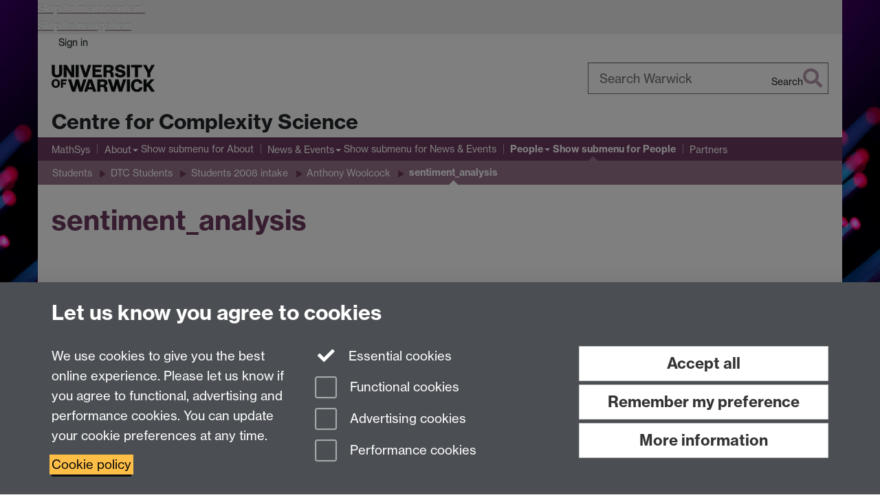

--- FILE ---
content_type: text/html;charset=UTF-8
request_url: https://warwick.ac.uk/fac/cross_fac/complexity/people/students/dtc/students2008intake/woolcock/sentiment_analysis/
body_size: 7956
content:

<!doctype html>
<html lang="en-GB" class="no-js">
    <head>
        <base href="https://warwick.ac.uk/fac/cross_fac/complexity/people/students/dtc/students2008intake/woolcock/sentiment_analysis/">

        <meta charset="utf-8">
<meta http-equiv="X-UA-Compatible" content="IE=edge">
<meta name="viewport" content="width=device-width, initial-scale=1">

<title>sentiment_analysis
</title>

<meta name="description" content="">
<meta name="keywords" content="">









    


    


    


<script>
  var dataLayer = [];
  var gtmData = {};

  
  gtmData.analyticsPageUrl = '\/fac\/cross_fac\/complexity\/people\/students\/dtc\/students2008intake\/woolcock\/sentiment_analysis';
  gtmData.userAudience = 'NotLoggedIn';
  gtmData.userDepartment = 'Unknown';

  dataLayer.push(gtmData);
</script>


    <script>(function(w,d,s,l,i){w[l]=w[l]||[];w[l].push({'gtm.start':
      new Date().getTime(),event:'gtm.js'});var f=d.getElementsByTagName(s)[0],
      j=d.createElement(s),dl=l!='dataLayer'?'&l='+l:'';j.async=true;j.src=
      'https://www.googletagmanager.com/gtm.js?id='+i+dl;f.parentNode.insertBefore(j,f);
    })(window,document, 'script','dataLayer', 'GTM-55N43RF');</script>








<link rel="search" type="application/opensearchdescription+xml" title="Warwick Search" href="//search.warwick.ac.uk/static/search/osd.xml">



<!-- Google canonical URL - the main URL for this page -->

    
    
        <link rel="canonical" href="https://warwick.ac.uk/fac/cross_fac/complexity/people/students/dtc/students2008intake/woolcock/sentiment_analysis/">
    














<link rel="icon" type="image/svg+xml" href="https://d36jn9qou1tztq.cloudfront.net/static_war/render/id7/images/crest-dynamic.svg.481631441674">
<link rel="icon" type="image/png" href="https://d36jn9qou1tztq.cloudfront.net/static_war/render/id7/images/favicon-32x32.png.316569982511" sizes="32x32">
<link rel="apple-touch-icon" sizes="180x180" href="https://d36jn9qou1tztq.cloudfront.net/static_war/render/id7/images/apple-touch-icon-180x180.png.165120660824">
<link rel="manifest" href="https://d36jn9qou1tztq.cloudfront.net/static_war/manifest.json.145907410054" />



<meta name="theme-color" content="#6F3A60">




    
        <link rel="stylesheet" href="https://use.typekit.net/iog2qgq.css" crossorigin="anonymous">

        
        
        
        <link rel="stylesheet" href="https://d36jn9qou1tztq.cloudfront.net/static_war/render/id7/css/pack7-2025.css.320499177456" type="text/css">
        
        
    
    


<!-- Pre-load the statuspage CSS, then after the page finishes loading, parse it -->
<link rel="preload" href="https://d36jn9qou1tztq.cloudfront.net/static_war/render/statuspage-widget/main.css.246290990343" as="style" onload="this.onload=null;this.rel='stylesheet'">



    
    
    
        <link rel="shortcut icon" type="image/x-icon" href="https://d36jn9qou1tztq.cloudfront.net/static_war/render/id7/images/favicon.ico.425836117052">
        <link rel="shortcut icon" type="image/x-icon" href="https://d36jn9qou1tztq.cloudfront.net/static_war/render/id7/images/favicon.ico.425836117052" media="(prefers-color-scheme: light)">
        <link rel="shortcut icon" type="image/x-icon" href="https://d36jn9qou1tztq.cloudfront.net/static_war/render/id7/images/favicon-dark-mode.ico.326472871356" media="(prefers-color-scheme: dark)">
    





    <link rel="stylesheet" href="https://d36jn9qou1tztq.cloudfront.net/static_site/fac/cross_fac/complexity/site.css.112011518515" type="text/css">





    <script type="text/javascript" src="https://d36jn9qou1tztq.cloudfront.net/static_war/render/id7/js/id7-bundle-render.js.119108591996"></script>

    <script type="module" src="https://d36jn9qou1tztq.cloudfront.net/static_war/sitebuilder.js.951999565082"></script>





    <script type="text/javascript" src="https://d36jn9qou1tztq.cloudfront.net/static_site/fac/cross_fac/complexity/site.js.290186910035"></script>





<script type="text/javascript">
    SitebuilderInfo.url = '/fac/cross_fac/complexity/people/students/dtc/students2008intake/woolcock/sentiment_analysis';
    SitebuilderInfo.lastUpdated = 1707479763313;
    SitebuilderInfo.lastContentUpdated = 1369222037000;
    SitebuilderInfo.buildTimestamp = '1768828836082';
</script>



<script src="https://d36jn9qou1tztq.cloudfront.net/static_war/render/scripts/global-permission.js.327690442748"></script>




<!-- main parsed links -->




<link rel="alternate"
      type="application/rss+xml"
      title="Changes in /fac/cross_fac/complexity/ (RSS 2.0)"
      href="https://warwick.ac.uk/sitebuilder2/api/rss/siteChanges.rss?page=/fac/cross_fac/complexity">

<!-- main parsed styles -->


<!-- rhs parsed styles -->


<!-- main parsed scripts -->


<!-- rhs parsed scripts -->



    

    
        
            
            
            
            
        
    
        
    


    </head>

    
    
    
    
        
    

    
    

    <body class="in-fac in-cross_fac in-complexity in-people in-students in-dtc in-students2008intake in-woolcock in-sentiment_analysis id7-point-1">
        


  
  
  



  <noscript><iframe src="https://www.googletagmanager.com/ns.html?id=GTM-55N43RF&advertisingPermission=&functionalPermission=&performancePermission="
                    height="0" width="0" style="display:none;visibility:hidden"></iframe></noscript>






        <div class="id7-left-border"></div>
        <div class="id7-fixed-width-container">
            <a class="sr-only sr-only-focusable" href="#main">Skip to main content</a>
            <a class="sr-only sr-only-focusable" href="#primary-nav" accesskey="N">Skip to navigation</a>

            <header class="id7-page-header">
                <div class="id7-utility-masthead">
    <nav class="id7-utility-bar" aria-label="Utility bar">
    <ul>
        

            

            
                
            

            
                
                    
                    
                        
                    
                
            

        

        
            
            
                
                
                
                    
                    
                        
<li id="sign-in-link"><a  href="https://websignon.warwick.ac.uk/origin/slogin?shire=https%3A%2F%2Fwarwick.ac.uk%2Fsitebuilder2%2Fshire-read&amp;providerId=urn%3Awarwick.ac.uk%3Asitebuilder2%3Aread%3Aservice&amp;target=https%3A%2F%2Fwarwick.ac.uk%2Ffac%2Fcross_fac%2Fcomplexity%2Fpeople%2Fstudents%2Fdtc%2Fstudents2008intake%2Fwoolcock%2Fsentiment_analysis%2F" rel="nofollow" class="ut" 
>Sign in</a> </li>

                    
                
            
            
        
    </ul>
</nav>

    <div class="id7-masthead">
    <div class="id7-masthead-contents">
        <div class="clearfix">
            <div class="id7-logo-column">
                
                    <div class="id7-logo-row">
                        <div class="id7-logo">
                            <a href="https://warwick.ac.uk/" title="University of Warwick homepage">
                                
                                
                                <img src="https://d36jn9qou1tztq.cloudfront.net/static_war/render/id7/images/wordmark.svg.136055278947" alt="University of Warwick homepage">
                                
                                
                                
                            </a>
                        </div>

                        
                            
                            
                            
                            
                            
                            
                                <nav class="id7-site-links"  aria-label="Site links">
                                    <ul>
                                        <li><a href="https://warwick.ac.uk/study">Study</a></li>
                                        <li><a href="https://warwick.ac.uk/research">Research</a></li>
                                        <li><a href="https://warwick.ac.uk/business">Business</a></li>
                                        <li><a href="https://warwick.ac.uk/alumni">Alumni</a></li>
                                        <li><a href="https://warwick.ac.uk/news">News</a></li>
                                        <li><a href="https://warwick.ac.uk/engagement">Engagement</a></li>
                                        
                                    </ul>
                                </nav>
                            
                        
                    </div>
                
            </div>
            <div class="id7-search-column">
                
                    <div class="id7-search">
                        
                            
                                <form action="//search.warwick.ac.uk/website" role="search">
                                    <input type="hidden" name="source" value="https://warwick.ac.uk/fac/cross_fac/complexity/people/students/dtc/students2008intake/woolcock/sentiment_analysis/">
                                    <div class="form-group">
                                        <div class="id7-search-box-container floating-label">
                                            <input type="search" class="form-control input-lg" id="id7-search-box" name="q" placeholder="Search Warwick" data-suggest="go" aria-label="Search Warwick">
                                            <label for="id7-search-box">Search Warwick</label>
                                            <button type="submit" class="search-button"><span class="sr-only">Search</span><i class="fas fa-search fa-2x" aria-hidden="true"></i></button>
                                        </div>
                                    </div>
                                </form>
                            
                            
                        
                    </div>
                
            </div>
        </div>

        
            <div class="id7-header-text clearfix">
                <h2 class="h1">
                    

                    
                    

                    <span class="id7-current-site-link" data-short-title="Complexity">
                        <a accesskey="1" title="Complexity Science home page [1]" href="https://warwick.ac.uk/fac/cross_fac/complexity/">Centre for Complexity Science</a>
                    </span>
                </h2>
            </div>
        
    </div>
</div>

</div>

                
                    <div class="id7-navigation" id="primary-nav">
                        <nav class="navbar navbar-primary hidden-xs" role="navigation" aria-label="Primary navigation"> <ul class="nav navbar-nav"><li class="first" data-lastmodified="1692032319342"> <a href="https://warwick.ac.uk/fac/cross_fac/complexity/mathsys/" data-page-url="/fac/cross_fac/complexity/mathsys/">MathSys</a></li><li class="second dropdown" data-lastmodified="1706002687564"> <a href="https://warwick.ac.uk/fac/cross_fac/complexity/about/" data-page-url="/fac/cross_fac/complexity/about/">About</a> <ul class="dropdown-menu" role="menu"><li data-lastmodified="1707479792242"> <a href="https://warwick.ac.uk/fac/cross_fac/complexity/about/location/" data-page-url="/fac/cross_fac/complexity/about/location/">Location &amp; Contact</a> </li><li data-lastmodified="1707479761989"> <a href="https://warwick.ac.uk/fac/cross_fac/complexity/about/more/" data-page-url="/fac/cross_fac/complexity/about/more/">More about Complexity Science</a> </li></ul> </li><li class="dropdown" data-lastmodified="1694526556187"> <a href="https://warwick.ac.uk/fac/cross_fac/complexity/newsandevents/" data-page-url="/fac/cross_fac/complexity/newsandevents/">News &amp; Events</a> <ul class="dropdown-menu" role="menu"><li data-lastmodified="1694526556187"> <a href="https://warwick.ac.uk/fac/cross_fac/complexity/newsandevents/events/" data-page-url="/fac/cross_fac/complexity/newsandevents/events/">Events 2013-14</a> </li><li data-lastmodified="1694526556187"> <a href="https://warwick.ac.uk/fac/cross_fac/complexity/newsandevents/events-14-15/" data-page-url="/fac/cross_fac/complexity/newsandevents/events-14-15/">Events 2014-15</a> </li><li data-lastmodified="1694526556187"> <a href="https://warwick.ac.uk/fac/cross_fac/complexity/newsandevents/events2015-16/" data-page-url="/fac/cross_fac/complexity/newsandevents/events2015-16/">Events 2015-16</a> </li><li data-lastmodified="1707479792205"> <a href="https://warwick.ac.uk/fac/cross_fac/complexity/newsandevents/events2016-17/" data-page-url="/fac/cross_fac/complexity/newsandevents/events2016-17/">Events 2016-17</a> </li><li data-lastmodified="1705999352814"> <a href="https://warwick.ac.uk/fac/cross_fac/complexity/newsandevents/events2017-18/" data-page-url="/fac/cross_fac/complexity/newsandevents/events2017-18/">Events 2017-18</a> </li><li data-lastmodified="1707479792247"> <a href="https://warwick.ac.uk/fac/cross_fac/complexity/newsandevents/events2018-19/" data-page-url="/fac/cross_fac/complexity/newsandevents/events2018-19/">Events 2018-19</a> </li><li data-lastmodified="1707479791926"> <a href="https://warwick.ac.uk/fac/cross_fac/complexity/newsandevents/pastforum/" data-page-url="/fac/cross_fac/complexity/newsandevents/pastforum/">Previous Complexity Forums</a> </li><li data-lastmodified="1707479792143"> <a href="https://warwick.ac.uk/fac/cross_fac/complexity/newsandevents/readinggroups/" data-page-url="/fac/cross_fac/complexity/newsandevents/readinggroups/">Reading Groups</a> </li><li class="recently-updated" data-lastmodified="1768833405547"> <a href="https://warwick.ac.uk/fac/cross_fac/complexity/newsandevents/calendar/" data-page-url="/fac/cross_fac/complexity/newsandevents/calendar/"><b>Calendar</b></a> </li></ul> </li><li class="next-secondary active dropdown" data-lastmodified="1692032319342"> <a href="https://warwick.ac.uk/fac/cross_fac/complexity/people/" data-page-url="/fac/cross_fac/complexity/people/">People</a> <ul class="dropdown-menu" role="menu"><li data-lastmodified="1706001585166"> <a href="https://warwick.ac.uk/fac/cross_fac/complexity/people/students/" data-page-url="/fac/cross_fac/complexity/people/students/">Students</a> </li><li data-lastmodified="1707479764252"> <a href="https://warwick.ac.uk/fac/cross_fac/complexity/people/alumni/" data-page-url="/fac/cross_fac/complexity/people/alumni/">Alumni</a> </li></ul> </li><li data-lastmodified="1692032319342"> <a href="https://warwick.ac.uk/fac/cross_fac/complexity/externalpartners/" data-page-url="/fac/cross_fac/complexity/externalpartners/">Partners</a></li></ul></nav><nav class="navbar navbar-secondary" role="navigation" aria-label="Secondary navigation"> <ul class="nav navbar-nav"><li class="nav-breadcrumb first" data-lastmodified="1692032319342"> <a href="https://warwick.ac.uk/fac/cross_fac/complexity/people/" data-page-url="/fac/cross_fac/complexity/people/">People</a></li><li class="nav-breadcrumb second" data-lastmodified="1706001585166"> <a href="https://warwick.ac.uk/fac/cross_fac/complexity/people/students/" data-page-url="/fac/cross_fac/complexity/people/students/">Students</a></li><li class="nav-breadcrumb" data-lastmodified="1620725790267"> <a href="https://warwick.ac.uk/fac/cross_fac/complexity/people/students/dtc/" data-page-url="/fac/cross_fac/complexity/people/students/dtc/">DTC Students</a></li><li class="nav-breadcrumb" data-lastmodified="1583844687704"> <a href="https://warwick.ac.uk/fac/cross_fac/complexity/people/students/dtc/students2008intake/" data-page-url="/fac/cross_fac/complexity/people/students/dtc/students2008intake/">Students 2008 intake</a></li><li class="nav-breadcrumb" data-lastmodified="1707479771965"> <a href="https://warwick.ac.uk/fac/cross_fac/complexity/people/students/dtc/students2008intake/woolcock/" data-page-url="/fac/cross_fac/complexity/people/students/dtc/students2008intake/woolcock/">Anthony Woolcock</a></li><li class="active nav-breadcrumb last" data-lastmodified="1707479763313"> <a tabindex="0" data-page-url="/fac/cross_fac/complexity/people/students/dtc/students2008intake/woolcock/sentiment_analysis/">sentiment_analysis</a></li></ul></nav>
                    </div>
                
            </header>

            
            <main id="main" class="id7-main-content-area">
                <header>
                    <div class="id7-horizontal-divider">
                        <svg xmlns="http://www.w3.org/2000/svg" x="0" y="0" version="1.1" width="1130" height="41" viewBox="0, 0, 1130, 41">
                            <path d="m 0,0.5 1030.48, 0 22.8,40 16.96,-31.4 16.96,31.4 22.8,-40 20,0" class="divider" stroke="#383838" fill="none" />
                        </svg>
                    </div>

                    
                    <div class="id7-page-title
                        
                        
                        ">
                        <h1>
                            
                            
                                sentiment_analysis

                            
                        </h1>
                    </div>
                </header>

                

                
                <div class="id7-main-content">
                    

                    <div class="layout layout-100">
                        <div class="column-1"><div class="column-1-content">
                            
                                
                                    

<p>&nbsp;</p>

<p class="boxstyle">socialmention* <a href="http://www.socialmention.com/">link</a></p>

<p><span class="boxstyle">Twendz <a href="http://twendz.waggeneredstrom.com/">link</a> </span></p>

<p class="boxstyle">TweetFeel <a href="http://www.tweetfeel.com/">link</a></p>



                                
                                
                            
                        </div></div>
                        
                    </div>
                    
                </div>

                
            </main>

            

            

    
    


<footer class="id7-page-footer id7-footer-coloured">
    <div class="id7-site-footer">
        <div class="id7-site-footer-content">

            

            
            

            

            
                
                
                    
                
            

            <div class="row"> 
  <div class="col-md-3"> 
    <p>Centre for Complexity Science, <br />
      Zeeman Building, University of Warwick, <br />
      Coventry CV4 7AL, UK<br />
      Tel: +44 (0) 2476 523673<br />
      <a href="http://www2.warwick.ac.uk/fac/cross_fac/complexity/about/location/">complexity@warwick.ac.uk<br />
      Finding Us</a>    </p>

  </div>

  <div class="col-md-3"> 
    <h6><a href="http://www2.warwick.ac.uk/fac/cross_fac/complexity/about/postdocs">Current Vacancies</a>    </h6>

    <h6><a href="http://www2.warwick.ac.uk/fac/cross_fac/complexity/intranet"><br />
      Dept Intranet</a>    </h6>

    <h6><a href="http://www2.warwick.ac.uk/fac/cross_fac/complexity/intranet"><br />
      </a><a href="http://www2.warwick.ac.uk/fac/cross_fac/complexity/sitemap">Site Map</a>    </h6>

  </div>

  <div class="col-md-6" style="text-align: right;"><a href="http://twitter.com/WarwickComplex" title="Warwick Complexity on Twitter"><i class="fa fa-twitter fa-3x"></i><span class="sr-only">Twitter</span></a>  </div>

</div>


        </div>
    </div>
    <div class="id7-app-footer">
        <div class="id7-app-footer-content crest-right">
            
                <div id="page-footer-elements" class="nofollow clearfix page-footer-elements">
                    
                    
                    <span>











  
  
  
  
  
  
  
	
	Page contact: <a id="email-owner-link" href="/sitebuilder2/api/ajax/emailOwner.htm?page=%2Ffac%2Fcross_fac%2Fcomplexity%2Fpeople%2Fstudents%2Fdtc%2Fstudents2008intake%2Fwoolcock%2Fsentiment_analysis" class="no-print-expand" aria-controls="email-page-owner" title="Send an email to Complexity" rel="nofollow">Complexity</a>
  

</span>
                    <span>Last revised: Wed 22 May 2013</span>
                </div>
                <div id="email-page-owner" class="hidden">
                    
                </div>
            

            <div class="id7-footer-utility">
                <ul>
                    <li id="powered-by-link">
                        Powered by <a href="https://warwick.ac.uk/sitebuilder" title="More information about SiteBuilder">Sitebuilder</a>
                    </li>

                    
                        
                        
                            
                            
                            
                            
                            
                        
                    

                    <li id="accessibility-link"><a href="https://warwick.ac.uk/accessibility" title="Accessibility information [0]" accesskey="0">Accessibility</a></li>

                    <li id="cookies-link"><a href="https://warwick.ac.uk/cookies" title="Information about cookies">Cookies</a></li>

                    <li id="copyright-link"><a href="https://warwick.ac.uk/copyright" title="Copyright Statement">&copy; MMXXVI</a></li>

                    
                        <li id="modern-slavery-link"><a href="https://warwick.ac.uk/modernslavery">Modern Slavery Statement</a></li>
                        <li id="global-conduct-link"><a href="https://warwick.ac.uk/conduct">Student Harassment and Sexual Misconduct</a></li>
                    

                    

                    <li id="privacy-link"><a href="https://warwick.ac.uk/privacy" title="Privacy notice">Privacy</a></li>

                    
                        <li id="terms-link"><a href="https://warwick.ac.uk/terms/general" title="Terms of use">Terms</a></li>
                    
                </ul>
            </div>

            <!-- Hide vacancies link on custom domains and nonbranded sites -->
            
            <div id="university-vacancies-link">
                <a class="btn btn-info" href="https://warwick.ac.uk/vacancies">Work with us</a>
            </div>
            
        </div>

    </div>
</footer>


        </div>
        <div class="id7-right-border"></div>

        

	
	

	




        



  
    



<sb-dialog-wrapper id="cookie-banner-wrapper">
    <dialog id="cookie-banner" data-no-esc="true">
        <div class="dialog-content container">
            <div class="dialog-body">
                <h2>Let us know you agree to cookies</h2>

                <form id="cookiePreferenceForm" action="/sitebuilder2/user/cookiepreference?returnTo=%2Ffac%2Fcross_fac%2Fcomplexity%2Fpeople%2Fstudents%2Fdtc%2Fstudents2008intake%2Fwoolcock%2Fsentiment_analysis%2F" method="POST">

                    <div class="row">
                        <div class="col-sm-12 col-md-4">
                            <p class="cookie-description">We use cookies to give you the best online experience. Please let us know if you agree to functional, advertising and performance cookies. You can update your cookie preferences at any time.</p>
                            <p class="cookie-policy-link"><a href="/cookies">Cookie policy</a></p>
                        </div>
                        <div class="col-sm-7 col-md-4">
                            <fieldset class="form-group">
                                <div class="checkbox disabled">
                                    <label data-toggle="tooltip" data-placement="top" title="Essential cookies are always on">
                                        <input type="checkbox" id="cookie-modal-essential-cookies" class="switch__checkbox" aria-disabled="true" checked="" disabled="">
                                        Essential cookies
                                    </label>
                                </div>

                                

























	



	
	
		
		
			<div class="checkbox"><span class="control-label-wrapper"><label>
		
	

	<input
		id="cookie-modal-functional-cookies"
		tabindex="0"
		type="checkbox"
		name="hasFunctionalConsent"
		class="nonTextField"
		
		value="true"
		
		
		
		
	> Functional cookies
	
		
		
			
		
	
	

	
	<input type="hidden" name="_hasFunctionalConsent" value="">
	
	

	
		
		
			</label>
            






<!-- helptext:hasFunctionalConsent -->


            </span></div>
		
	

	



                                

























	



	
	
		
		
			<div class="checkbox"><span class="control-label-wrapper"><label>
		
	

	<input
		id="cookie-modal-advertising-cookies"
		tabindex="0"
		type="checkbox"
		name="hasAdvertisingConsent"
		class="nonTextField"
		
		value="true"
		
		
		
		
	> Advertising cookies
	
		
		
			
		
	
	

	
	<input type="hidden" name="_hasAdvertisingConsent" value="">
	
	

	
		
		
			</label>
            






<!-- helptext:hasAdvertisingConsent -->


            </span></div>
		
	

	



                                

























	



	
	
		
		
			<div class="checkbox"><span class="control-label-wrapper"><label>
		
	

	<input
		id="cookie-modal-performance-cookies"
		tabindex="0"
		type="checkbox"
		name="hasPerformanceConsent"
		class="nonTextField"
		
		value="true"
		
		
		
		
	> Performance cookies
	
		
		
			
		
	
	

	
	<input type="hidden" name="_hasPerformanceConsent" value="">
	
	

	
		
		
			</label>
            






<!-- helptext:hasPerformanceConsent -->


            </span></div>
		
	

	



                            </fieldset>
                        </div>
                        <div class="col-sm-5 col-md-4">
                            <button type="submit" class="btn btn-accept-all btn-block btn-lg" name="acceptAll" value="true" aria-label="Accept all functional, advertising and performance cookies" title="Accept all functional, advertising and performance cookies">Accept all</button>
                            <button type="submit" class="btn btn-remember btn-block btn-lg" name="savePreferences" value="savePreferences">Remember my preference</button>
                            <button type="button" class="btn btn-more-info btn-block btn-lg cookie-banner-modal-button">More information</button>
                        </div>
                    </div>
                </form>
            </div>
        </div>
    </dialog>
</sb-dialog-wrapper>

  

  <div class="cookie-preference-modal-container"></div>



        <aside class="statuspage-embed-container"
            aria-label="Service Status"
            data-api-base="https://status.warwick.ac.uk/api"
            data-components='["j9ksmwrhqs9v", "fzcttzffk1j0", "lyljzmdxg3yg", "qkfm31zsq8c5"]'
        ></aside>
        <script async type="module" src="https://d36jn9qou1tztq.cloudfront.net/static_war/render/statuspage-widget/main.js.188893540094"></script>
    </body>
</html>


--- FILE ---
content_type: application/javascript;charset=UTF-8
request_url: https://d36jn9qou1tztq.cloudfront.net/static_site/fac/cross_fac/complexity/site.js.290186910035
body_size: -41
content:
var pageLayout = 'plain';
var LAYOUTS_SOURCE_SITE = "/static_site/templates/id7/layouts/"

jQuery(function($){
    $.ajax(LAYOUTS_SOURCE_SITE + "slideshow-layout.js?" + Math.floor(new Date()/8.64e7), {cache: true, dataType:'script'});
});